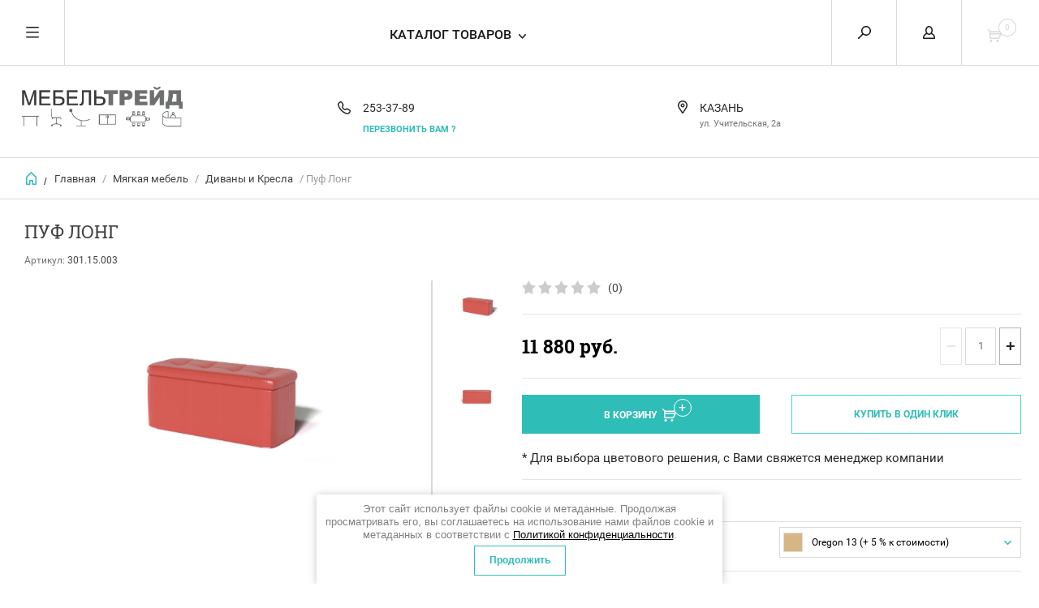

--- FILE ---
content_type: text/html; charset=utf-8
request_url: https://mebeltreid.ru/internet-magazin/product/puf-long-1
body_size: 13554
content:


	        <!doctype html><html lang="ru"><head><meta charset="utf-8"><meta name="robots" content="all"/><title>Пуф Лонг</title>
<!-- assets.top -->
<script src="/g/libs/nocopy/1.0.0/nocopy.for.all.js" ></script>
<!-- /assets.top -->
<meta name="description" content="Пуф Лонг"><meta name="keywords" content="Пуф Лонг"><meta name="SKYPE_TOOLBAR" content="SKYPE_TOOLBAR_PARSER_COMPATIBLE"><meta name="viewport" content="width=device-width, initial-scale=1.0, maximum-scale=1.0, user-scalable=no"><meta name="format-detection" content="telephone=no"><meta http-equiv="x-rim-auto-match" content="none"><script src="/g/libs/jquery/1.10.2/jquery.min.js"></script><meta name="yandex-verification" content="3588dc7e383d674b" />
<meta name="google-site-verification" content="0issEAdigAfTx-HFvNRpozBiPyxuO6Cged_0k73Un1k" />
<link rel='stylesheet' type='text/css' href='/shared/highslide-4.1.13/highslide.min.css'/>
<script type='text/javascript' src='/shared/highslide-4.1.13/highslide-full.packed.js'></script>
<script type='text/javascript'>
hs.graphicsDir = '/shared/highslide-4.1.13/graphics/';
hs.outlineType = null;
hs.showCredits = false;
hs.lang={cssDirection:'ltr',loadingText:'Загрузка...',loadingTitle:'Кликните чтобы отменить',focusTitle:'Нажмите чтобы перенести вперёд',fullExpandTitle:'Увеличить',fullExpandText:'Полноэкранный',previousText:'Предыдущий',previousTitle:'Назад (стрелка влево)',nextText:'Далее',nextTitle:'Далее (стрелка вправо)',moveTitle:'Передвинуть',moveText:'Передвинуть',closeText:'Закрыть',closeTitle:'Закрыть (Esc)',resizeTitle:'Восстановить размер',playText:'Слайд-шоу',playTitle:'Слайд-шоу (пробел)',pauseText:'Пауза',pauseTitle:'Приостановить слайд-шоу (пробел)',number:'Изображение %1/%2',restoreTitle:'Нажмите чтобы посмотреть картинку, используйте мышь для перетаскивания. Используйте клавиши вперёд и назад'};</script>

            <!-- 46b9544ffa2e5e73c3c971fe2ede35a5 -->
            <script src='/shared/s3/js/lang/ru.js'></script>
            <script src='/shared/s3/js/common.min.js'></script>
        <link rel='stylesheet' type='text/css' href='/shared/s3/css/calendar.css' /><link rel="icon" href="/favicon.ico" type="image/x-icon">

<!--s3_require-->
<link rel="stylesheet" href="/g/basestyle/1.0.1/user/user.css" type="text/css"/>
<link rel="stylesheet" href="/g/basestyle/1.0.1/user/user.brown.css" type="text/css"/>
<script type="text/javascript" src="/g/basestyle/1.0.1/user/user.js" async></script>
<!--/s3_require-->
 <link rel="stylesheet" href="/t/v6012/images/theme9/theme.scss.css"><!--[if lt IE 10]><script src="/g/libs/ie9-svg-gradient/0.0.1/ie9-svg-gradient.min.js"></script><script src="/g/libs/jquery-placeholder/2.0.7/jquery.placeholder.min.js"></script><script src="/g/libs/jquery-textshadow/0.0.1/jquery.textshadow.min.js"></script><script src="/g/s3/misc/ie/0.0.1/ie.js"></script><![endif]--><!--[if lt IE 9]><script src="/g/libs/html5shiv/html5.js"></script><![endif]--><link rel="stylesheet" href="/t/v6012/images/css/seo_optima_b.scss.css">
<script src="/t/v6012/images/js/seo_optima_b.js"></script>

<div class="cookies-warning cookies-block-js">
	<div class="cookies-warning__body">
		Этот сайт использует файлы cookie и метаданные. 
Продолжая просматривать его, вы соглашаетесь на использование нами файлов cookie и метаданных в соответствии 
с <a target="_blank" href="/politika-konfidencialnosti">Политикой конфиденциальности</a>. <br>
		<div class="cookies-warning__close gr-button-5 cookies-close-js">
			Продолжить
		</div>
	</div>
</div></head><body><div class="overlay"></div><nav class="menu-top-wrapper"><div class="close-menu"></div><ul class="menu-top"><li class="opened active"><a href="/" >Главная</a></li><li><a href="/kukhni"  target="_blank">Кухни (фото работ)</a></li><li><a href="/mebelnyye-fasady-dlya-kukhni"  target="_blank">Материалы</a></li><li><a href="/o-kompanii"  target="_blank">О компании</a></li><li><a href="/vyzov-zamershchika"  target="_blank">Вызов замерщика</a></li><li><a href="/otzyvy"  target="_blank">Отзывы</a></li><li><a href="/obratnaya-svyaz" >Обратная связь</a></li><li><a href="/kontakty"  target="_blank">Контакты</a></li></ul></nav><div class="cart-wr-in"><div class="block-body"><div class="cart-icon"></div><div class="close-cart"></div><div class="shop-cart-opened"></div></div></div><div class="shop2-block login-form ">
	<div class="block-body">
		<div class="close-login"></div>
				<form method="post" action="/users">
			<input type="hidden" name="mode" value="login" />
			<div class="row">
				<label class="field text"><input type="text" name="login" id="login" tabindex="1" value="" placeholder="Логин или e-mail"/></label>
			</div>
			<div class="row">
				<label class="field password"><input type="password" name="password" id="password" tabindex="2" value="" placeholder="Пароль"/></label>
			</div>
			<a class="frg_pass" href="/users/forgot_password">Забыли пароль?</a>
			<button type="submit" class="signin-btn" tabindex="3">Войти</button>
		<div class="clear-container"></div>			
		<re-captcha data-captcha="recaptcha"
     data-name="captcha"
     data-sitekey="6LddAuIZAAAAAAuuCT_s37EF11beyoreUVbJlVZM"
     data-lang="ru"
     data-rsize="invisible"
     data-type="image"
     data-theme="light"></re-captcha></form>

		
		<a class="registration" href="/users/register" class="register">Регистрация</a>
		
		
	</div>
</div><div class="search-form-wrap"><div class="search-close"></div><form class="search-form" action="/search" method="get"><input type="text" class="search-text" name="search" onblur="this.value=this.value==''?'Введите ключевое слово':this.value" onfocus="this.value=this.value=='Введите ключевое слово'?'':this.value;" value="Введите ключевое слово" /><input class="search-button" type="submit" value="" /><re-captcha data-captcha="recaptcha"
     data-name="captcha"
     data-sitekey="6LddAuIZAAAAAAuuCT_s37EF11beyoreUVbJlVZM"
     data-lang="ru"
     data-rsize="invisible"
     data-type="image"
     data-theme="light"></re-captcha></form><div class="clear-container"></div>	
    
<div class="shop2-block search-form ">
	<div class="block-title">
		<strong>Расширенный поиск</strong>
		<span>&nbsp;</span>
	</div>
	<div class="block-body">
		<form action="/internet-magazin/search" enctype="multipart/form-data">
			<input type="hidden" name="sort_by" value=""/>
			
							<div class="row clear-self">
					<div class="row-title">Цена руб.</div>
				<div class="param-wrap param_range price range_slider_wrapper">
                    <div class="td param-body">
                        <div class="price_range clear-self">
                        	<label class="range min">
                                <input name="s[price][min]" type="text" size="5" class="small low" value="0" />
                            </label>
                            <label class="range max">    
    							<input name="s[price][max]" type="text" size="5" class="small hight" value="250000" />
    						</label>	
                        </div>
                        <div class="input_range_slider"></div>
                    </div>
                </div>
				</div>
			
							<div class="row">
					<label class="row-title" for="shop2-name">Название:</label>
					<input type="text" name="s[name]" size="20" id="shop2-name" value="" />
				</div>
			
							<div class="row">
					<label class="row-title" for="shop2-article">Артикул:</label>
					<input type="text" name="s[article]" id="shop2-article" value="" />
				</div>
			
							<div class="row">
					<label class="row-title" for="shop2-text">Текст:</label>
					<input type="text" name="search_text" size="20" id="shop2-text"  value="" />
				</div>
			
			
							<div class="row">
					<div class="row-title">Выберите категорию:</div>
					<select name="s[folder_id]" id="s[folder_id]">
						<option value="">Все</option>
																											                            <option value="35083051" >
	                                 Кабинеты Руководителя
	                            </option>
	                        														                            <option value="35753051" >
	                                &raquo; One Дельта
	                            </option>
	                        														                            <option value="35747451" >
	                                &raquo; One Сигма
	                            </option>
	                        														                            <option value="35748251" >
	                                 Мебель для Персонала
	                            </option>
	                        														                            <option value="35749651" >
	                                &raquo; One
	                            </option>
	                        														                            <option value="35752451" >
	                                &raquo; One +
	                            </option>
	                        														                            <option value="35752051" >
	                                &raquo; One K
	                            </option>
	                        														                            <option value="646549641" >
	                                 Мебель для Приемной
	                            </option>
	                        														                            <option value="646074041" >
	                                 Мягкая мебель
	                            </option>
	                        														                            <option value="760627841" >
	                                &raquo; Диваны и Кресла
	                            </option>
	                        														                            <option value="760628041" >
	                                &raquo; Кровати
	                            </option>
	                        											</select>
				</div>

				<div id="shop2_search_custom_fields"></div>
			
						
							<div class="row">
					<div class="row-title">Производитель:</div>
					<select name="s[vendor_id]">
						<option value="">Все</option>          
	                    	                        <option value="2012661" >Blum</option>
	                    	                        <option value="20462061" >Ulgran</option>
	                    	                        <option value="8837651" >Unital</option>
	                    	                        <option value="12303661" >Аврора-Мебель</option>
	                    	                        <option value="248276241" >Китай</option>
	                    	                        <option value="250084841" >Мебель Трейд</option>
	                    	                        <option value="191416841" >МебельЛюкс</option>
	                    	                        <option value="191417241" >Мебельная фабрика Ангстрем</option>
	                    	                        <option value="248262841" >Металл завод</option>
	                    	                        <option value="191417441" >Минский мебельный центр</option>
	                    	                        <option value="191417641" >Модуль Стиль</option>
	                    	                        <option value="222830441" >Новый Стиль</option>
	                    	                        <option value="9587851" >Сторосс</option>
	                    	                        <option value="191418041" >Строймебель</option>
	                    	                        <option value="191418241" >ТоргМебель</option>
	                    	                        <option value="191418441" >фабрика мягко мебели ПетроВичи</option>
	                    					</select>
				</div>
			
											    <div class="row">
				        <div class="row-title">Новинка:</div>
			            			            <select name="s[flags][2]">
				            <option value="">Все</option>
				            <option value="1">да</option>
				            <option value="0">нет</option>
				        </select>
				    </div>
		    												    <div class="row">
				        <div class="row-title">Спецпредложение:</div>
			            			            <select name="s[flags][1]">
				            <option value="">Все</option>
				            <option value="1">да</option>
				            <option value="0">нет</option>
				        </select>
				    </div>
		    				
							<div class="row">
					<div class="row-title">Результатов на странице:</div>
					<select name="s[products_per_page]">
									            				            				            <option value="5">5</option>
			            				            				            <option value="20">20</option>
			            				            				            <option value="35">35</option>
			            				            				            <option value="50">50</option>
			            				            				            <option value="65">65</option>
			            				            				            <option value="80">80</option>
			            				            				            <option value="95">95</option>
			            					</select>
				</div>
			
			<div class="clear-container"></div>
			<div class="row">
				<button type="submit" class="search-btn">Найти</button>
			</div>
		<re-captcha data-captcha="recaptcha"
     data-name="captcha"
     data-sitekey="6LddAuIZAAAAAAuuCT_s37EF11beyoreUVbJlVZM"
     data-lang="ru"
     data-rsize="invisible"
     data-type="image"
     data-theme="light"></re-captcha></form>
		<div class="clear-container"></div>
	</div>
</div><!-- Search Form --></div><div class="folders-shared"><div class="close-folders"></div><ul class="folders"><li><a href="/internet-magazin/folder/kabinety-rukovoditelya-1" >Кабинеты Руководителя</a><ul class="level-2"><li><a href="/internet-magazin/folder/kabinety-rukovoditelya" >One Дельта</a></li><li><a href="/internet-magazin/folder/kabinety-rukovoditelya-1-1" >One Сигма</a></li></ul></li><li><a href="/internet-magazin/folder/mebel-dlya-personala" >Мебель для Персонала</a><ul class="level-2"><li><a href="/internet-magazin/folder/mebel-dlya-personala-1" >One</a></li><li><a href="/internet-magazin/folder/mebel-dlya-personala-3" >One +</a></li><li><a href="/internet-magazin/folder/mebel-dlya-personala-2" >One K</a></li></ul></li><li><a href="/internet-magazin/folder/mebel-dlya-priemnoi" >Мебель для Приемной</a></li><li class="opened"><a href="/internet-magazin/folder/divany-dlya-ofisa" >Мягкая мебель</a><ul class="level-2"><li class="opened active"><a href="/internet-magazin/folder/dlya-ofisa" >Диваны и Кресла</a></li><li><a href="/internet-magazin/folder/dlya-doma" >Кровати</a></li></ul></li></ul></div><div class="site-wrapper page-in product-page"><header role="banner" class="site-header"><div class="header-top-panel"><div class="menu-icon"></div><div class="shop-cart-wr"><div class="cart-ico"></div><div id="shop2-cart-preview">
	<div class="cart-wr">
		<div class="shop2-block cart-preview">
		<div class="block_title empty">
			<div class="cart_amount">0</div>
		</div>
		</div>
	</div>
</div><!-- Cart Preview --></div><div class="block-title login-ico"></div><div class="site-search-wr"><div class="search-ico"></div></div><div class="folders-title">Каталог товаров</div><div class="folders-title smal">Каталог</div></div><div class="header-bot"><div class="site-name td"><a class="logo" href="http://mebeltreid.ru"><img src="/d/logo2.png" width="200" height="100" alt=""></a><div class="name-desc-wrap"><a href="http://mebeltreid.ru"  title="На главную страницу"></a><div class="site-descriptor"></div></div></div><div class="site-phone td"><div class="site-phone-in"><div class="site-phone-number phone-block"><div><a href="tel:253-37-89">253-37-89</a> </div></div><a href="#" class="callback">перезвонить Вам ?</a></div></div><div class="site-addes td"><div class="site-addes-in"><div class="site-address-title">КАЗАНЬ</div><div class="adres-body">ул. Учительская, 2а</div></div></div></div></header> <!-- .site-header --><div class="site-path-wrap"><div class="site-path-in"><span class="home"><a href="http://mebeltreid.ru"></a> /</span>
<div class="site-path" data-url="/"><a href="/">Главная</a> / <a href="/internet-magazin/folder/divany-dlya-ofisa">Мягкая мебель</a> / <a href="/internet-magazin/folder/dlya-ofisa">Диваны и Кресла</a> / Пуф Лонг</div></div></div><div class="site-container"><main role="main" class="site-main"><div class="site-main__inner"><h1>Пуф Лонг</h1>    
            
	
	
		
							
			
							
			
							
			
		
					

<form
	method="post"
	action="/internet-magazin?mode=cart&amp;action=add"
	accept-charset="utf-8"
	class="shop2-product">

	<input type="hidden" name="kind_id" value="1755369861"/>
	<input type="hidden" name="product_id" value="1358760261"/>
	<input type="hidden" name="meta" value='{&quot;sirina&quot;:&quot;1000&quot;,&quot;vysota&quot;:&quot;400&quot;,&quot;glubina_169&quot;:&quot;400&quot;,&quot;obivka&quot;:&quot;\u0438\u0441\u043a. \u043a\u043e\u0436\u0430 \/ \u0442\u043a\u0430\u043d\u044c&quot;,&quot;cvet_obivki&quot;:&quot;\u0431\u043e\u043b\u0435\u0435 20 \u0446\u0432\u0435\u0442\u043e\u0432 \u043d\u0430 \u0432\u044b\u0431\u043e\u0440&quot;,&quot;podlokotnik&quot;:&quot;\u043d\u0435\u0442&quot;,&quot;nozki&quot;:&quot;\u043d\u043e\u0436\u043a\u0438 \u043f\u043b\u0430\u0441\u0442\u0438\u043a&quot;,&quot;mehanizm_raskladyvania&quot;:&quot;\u0434\u043e\u043f\u043e\u043b\u043d\u0438\u0442\u0435\u043b\u044c\u043d\u0430\u044f \u043e\u043f\u0446\u0438\u044f&quot;,&quot;material_karkasa&quot;:&quot;\u0431\u0440\u0443\u0441\/\u0444\u0430\u043d\u0435\u0440\u0430\/\u0414\u0421\u041f&quot;,&quot;material_napolnenia&quot;:&quot;\u043f\u043e\u0440\u043e\u043b\u043e\u043d&quot;,&quot;kol_vo_mest_816&quot;:[&quot;231274861&quot;],&quot;standartnye_cveta_isk_kozi&quot;:[&quot;231283461&quot;,&quot;231283061&quot;,&quot;231282661&quot;,&quot;231282861&quot;,&quot;231282261&quot;,&quot;231282061&quot;,&quot;231282461&quot;,&quot;232164061&quot;,&quot;232164261&quot;,&quot;232164461&quot;,&quot;232164661&quot;,&quot;232164861&quot;,&quot;232165061&quot;,&quot;232165261&quot;,&quot;232165461&quot;],&quot;kol_vo_mest&quot;:&quot;2-\u0445&quot;}'/>
						
	
	
					<div class="shop2-product-article"><span>Артикул:</span> 301.15.003</div>
	
			<div class="side-l-r-wrapper">
	<div class="product-side-l">
		<div class="product-image-wrap">
						<div class="product-thumbnails-wrap special-block-wrapper" id="exaemple">
			<div class="product-thumbnails-wrap1 special-block clear-self" >
			<div class="scrollbar">
				<div class="handle">
					<div class="mousearea">
					</div>
				</div>
			</div>	
			<div class="product-thumbnails special-block-in frame">
				<ul class="thumbnails-in special-block1 product-list-thumbs clear-self">
															<li>
						<a class="light_gallery2" href="/d/ruf_long_p_749985.jpg">
							<img src="/thumb/2/i6e9KYaheOgQkWcovC0L6w/150r150/d/ruf_long_p_749985.jpg" alt="Пуф Лонг" title="Пуф Лонг" />
						</a>
					</li>
											<li>
							<a class="light_gallery2" href="/d/ruf_long_f_749985.jpg">
								<img src="/thumb/2/KWy6ZJ1WXu3eEM2fy8_AJw/150r150/d/ruf_long_f_749985.jpg" alt="Пуф Лонг" title="Пуф Лонг" />
							</a>
							<div class="verticalMiddle"></div>
						</li>
									
				</ul>
			</div>	
				<div class="prevPage"></div>
				<div class="nextPage"></div>
				<ul class="pages"></ul>	
			</div>
			</div>
						<div class="product-image">
											
				<a class="light_gallery_opener" href="/d/ruf_long_p_749985.jpg">
					<img src="/thumb/2/MueYOXt57AmP9PDvy-qVeA/800r800/d/ruf_long_p_749985.jpg" alt="Пуф Лонг" title="Пуф Лонг" />
				</a>
				<div style="display: none;">
					<a class="light_gallery" href="/d/ruf_long_p_749985.jpg">
						<img src="/thumb/2/MueYOXt57AmP9PDvy-qVeA/800r800/d/ruf_long_p_749985.jpg" alt="Пуф Лонг" title="Пуф Лонг" />
					</a>
											<a href="/d/ruf_long_f_749985.jpg" class="light_gallery">
							<img src="/thumb/2/gS3uGIHKJPRkpxRVsTFEjA/450r450/d/ruf_long_f_749985.jpg" alt="Пуф Лонг" title="Пуф Лонг" />
						</a>
									</div>
				<div class="verticalMiddle"></div>
											</div>
		</div>		
	</div>
	<div class="product-side-r">
				
	<div class="tpl-rating-block"><div class="tpl-stars"><div class="tpl-rating" style="width: 0%;"></div></div><span>(0)</span></div>
				
							<div class="form-add">
				<div class="product-price">
						
						<div class="price-current ">
		<strong>11&nbsp;880</strong> руб.			</div>
						</div>

				
				
	<div class="product-amount">
					<div class="amount-title">Количество:</div>
							<div class="shop2-product-amount">
				<button type="button" class="amount-minus">&#8722;</button><input type="text" name="amount" data-kind="1755369861"  data-min="1" data-multiplicity="" maxlength="4" value="1" /><button type="button" class="amount-plus">&#43;</button>
			</div>
						</div>

			</div>
			
			<button class="shop2-product-btn type-3 buy" type="submit">
			<span>В Корзину</span>
		</button>
	
			<div class="buy-one-click">
                <a class="shop2-buy-one-click"  href="/kupit-v-odin-klik">Купить в один клик
					<input type="hidden" value="Пуф Лонг" name="product_name" class="productName"/>
					<input type="hidden" value="https://mebeltreid.ru/internet-magazin/product" name="product_link" class="productLink"/>                
                </a>
                			</div>
				<div class="clear-float"></div>
				<div class="product-note">* Для выбора цветового решения, с Вами свяжется менеджер компании</div>
											
 
		
		<div class="product-details">
		<table class="shop2-product-options">			<div class="product-compare">
			<label>
				<span class="checkbox-style"></span>
				<input type="checkbox" value="1755369861"/>
				Добавить к сравнению
			</label>
		</div>
	<tr class="odd"><th>Варианты обивки (иск кожа)</th><td>
	
				
		
			
				<div class="shop2-color-ext-select">
					<i></i>
					<ul class="shop2-color-ext-options">
																																																						
							<li data-value="Варианты обивки (иск кожа): 231283461" class="shop2-color-ext-selected">
								<span style="background-image: url(/thumb/2/VbLBNrA8CWp9kEWls97VGA/22c22/d/oregon_13_0.jpg)"><em></em></span>
								<div>Oregon 13 (+ 5 % к стоимости)</div>
								<ins></ins>
							</li>
																																																																													
							<li data-value="Варианты обивки (иск кожа): 231283061" >
								<span style="background-image: url(/thumb/2/ULZ3deKApctJ-FlEsJoJvQ/22c22/d/oregon_15_0.jpg)"><em></em></span>
								<div>Oregon 15 (+ 5 % к стоимости)</div>
								<ins></ins>
							</li>
																																																														
							<li data-value="Варианты обивки (иск кожа): 231282661" >
								<span style="background-image: url(/thumb/2/5sIGNX0xpqBHJFYbHIqK2A/22c22/d/oregon_16_0.jpg)"><em></em></span>
								<div>Oregon 16</div>
								<ins></ins>
							</li>
																																																														
							<li data-value="Варианты обивки (иск кожа): 231282861" >
								<span style="background-image: url(/thumb/2/pyesG3rXnCtSLHxcBIWprw/22c22/d/oregon_19_0.jpg)"><em></em></span>
								<div>Oregon 19 (+ 5 % к стоимости)</div>
								<ins></ins>
							</li>
																																																														
							<li data-value="Варианты обивки (иск кожа): 231282261" >
								<span style="background-image: url(/thumb/2/34HBNYu8EBKeQoe5a19Vmg/22c22/d/oregon_25_0.jpg)"><em></em></span>
								<div>Oregon 25 (+ 5 % к стоимости)</div>
								<ins></ins>
							</li>
																																																														
							<li data-value="Варианты обивки (иск кожа): 231282061" >
								<span style="background-image: url(/thumb/2/KtBsucqHX_PDHYFU0h8nnA/22c22/d/oregon_26_0.jpg)"><em></em></span>
								<div>Oregon 26 (+ 5 % к стоимости)</div>
								<ins></ins>
							</li>
																																																														
							<li data-value="Варианты обивки (иск кожа): 231282461" >
								<span style="background-image: url(/thumb/2/GJQaT-psWarKlz4gyGi7iA/22c22/d/oregon_36_0.jpg)"><em></em></span>
								<div>Oregon 36 (+ 5 % к стоимости)</div>
								<ins></ins>
							</li>
																																																														
							<li data-value="Варианты обивки (иск кожа): 232164061" >
								<span style="background-image: url(/thumb/2/GNARSpcj-14wafCn76XxZg/22c22/d/oregon_03_0.jpg)"><em></em></span>
								<div>Oregon 03</div>
								<ins></ins>
							</li>
																																																														
							<li data-value="Варианты обивки (иск кожа): 232164261" >
								<span style="background-image: url(/thumb/2/kS3PQa-dhem9yoO4M7m73Q/22c22/d/oregon_01_0.jpg)"><em></em></span>
								<div>Oregon 01 (+ 5 % к стоимости)</div>
								<ins></ins>
							</li>
																																																														
							<li data-value="Варианты обивки (иск кожа): 232164461" >
								<span style="background-image: url(/thumb/2/BxGuDJ4J-qx2O8iTKi2qrg/22c22/d/oregon_06_0.jpg)"><em></em></span>
								<div>Oregon 06</div>
								<ins></ins>
							</li>
																																																														
							<li data-value="Варианты обивки (иск кожа): 232164661" >
								<span style="background-image: url(/thumb/2/jWY3_7ILpYt35G2huaicLg/22c22/d/oregon_07_0.jpg)"><em></em></span>
								<div>Oregon 07 (+ 5 % к стоимости)</div>
								<ins></ins>
							</li>
																																																														
							<li data-value="Варианты обивки (иск кожа): 232164861" >
								<span style="background-image: url(/thumb/2/4fTfAsZpHNO-Ry0orq12Mg/22c22/d/oregon_09_0.jpg)"><em></em></span>
								<div>Oregon 09 (+ 5 % к стоимости)</div>
								<ins></ins>
							</li>
																																																														
							<li data-value="Варианты обивки (иск кожа): 232165061" >
								<span style="background-image: url(/thumb/2/s-K-bkWzrJaDK_fKVRppQg/22c22/d/oregon_10_0.jpg)"><em></em></span>
								<div>Oregon 10</div>
								<ins></ins>
							</li>
																																																														
							<li data-value="Варианты обивки (иск кожа): 232165261" >
								<span style="background-image: url(/thumb/2/BjJcUIRzKPIOHliWF2NqYQ/22c22/d/oregon_17_0.jpg)"><em></em></span>
								<div>Oregon 17 (+ 5 % к стоимости)</div>
								<ins></ins>
							</li>
																																																														
							<li data-value="Варианты обивки (иск кожа): 232165461" >
								<span style="background-image: url(/thumb/2/vVm4Mikr9Sv5MpepcbPEjQ/22c22/d/oregon_20_0.jpg)"><em></em></span>
								<div>Oregon 20</div>
								<ins></ins>
							</li>
																									</ul>
					<input type="hidden" class="additional-cart-params" value="Варианты обивки (иск кожа): 231283461" name="standartnye_cveta_isk_kozi">
				</div>

			
		
	
</td></tr></table>
	</div>
											<script src="https://yastatic.net/es5-shims/0.0.2/es5-shims.min.js"></script>
				<script src="https://yastatic.net/share2/share.js"></script>
				<div class="ya-share2" data-services="messenger,vkontakte,odnoklassniki,telegram,viber,whatsapp"></div>
						<div class="shop2-clear-container"></div>
			
	</div>
	</div>
	<div class="shop2-clear-container"></div>
<re-captcha data-captcha="recaptcha"
     data-name="captcha"
     data-sitekey="6LddAuIZAAAAAAuuCT_s37EF11beyoreUVbJlVZM"
     data-lang="ru"
     data-rsize="invisible"
     data-type="image"
     data-theme="light"></re-captcha></form><!-- Product -->

	



	<div class="shop2-product-data" id="product_tabs">
					<ul class="shop2-product-tabs">
				<li class="active-tab"><a href="#shop2-tabs-2">Характеристики</a></li><li ><a href="#shop2-tabs-4">Отзывы (0)</a></li>
			</ul>

						<div class="shop2-product-desc">

								
								<div class="desc-area active-area" id="shop2-tabs-2">
					<table class="shop2-product-params"><tr class="even vendor"><th>Производитель:</th><td><a href="/internet-magazin/vendor/mebel-treyd">Мебель Трейд</a></td></tr><tr class="even"><th>Ширина</th><td>1000 мм</td></tr><tr class="odd"><th>Высота</th><td>400 мм</td></tr><tr class="even"><th>Глубина</th><td>400 мм</td></tr><tr class="odd"><th>Обивка</th><td>иск. кожа / ткань </td></tr><tr class="even"><th>Цвет обивки</th><td>более 20 цветов на выбор </td></tr><tr class="odd"><th>Подлокотник</th><td>нет</td></tr><tr class="even"><th>Ножки</th><td>ножки пластик </td></tr><tr class="odd"><th>Механизм раскладывания</th><td>дополнительная опция </td></tr><tr class="even"><th>Материал каркаса</th><td>брус/фанера/ДСП </td></tr><tr class="odd"><th>Материал наполнения</th><td>поролон </td></tr><tr class="even"><th>Кол-во мест</th><td>2-х </td></tr></table>
					<div class="shop2-clear-container"></div>
				</div>
								
								
				
				
				
				<div class="desc-area reviews " id="shop2-tabs-4">
						
	
	
			    
		
			<div class="tpl-block-header">Оставьте отзыв</div>

			<div class="tpl-info">
				Заполните обязательные поля <span class="tpl-required">*</span>.
			</div>

			<form action="" method="post" class="tpl-form">
															<input type="hidden" name="comment_id" value="" />
														 
												<div class="tpl-field  type-text ">
							<label class="tpl-title" for="d[1]">
																	<span class="tpl-required">*</span>
																Имя:

															</label>
							<div class="clear-float"></div>
							<div class="tpl-value">
																	<input type="text" size="40" name="author_name" maxlength="" value ="" required="true"/>
															</div>

							
						</div>
														 
												<div class="tpl-field  type-text ">
							<label class="tpl-title" for="d[1]">
																	<span class="tpl-required">*</span>
																E-mail:

															</label>
							<div class="clear-float"></div>
							<div class="tpl-value">
																	<input type="text" size="40" name="author" maxlength="" value ="" required="true"/>
															</div>

							
						</div>
														 
						<div class="clear-float"></div>						<div class="tpl-field  ">
							<label class="tpl-title" for="d[1]">
																	<span class="tpl-required">*</span>
																Комментарий:

															</label>
							<div class="clear-float"></div>
							<div class="tpl-value">
																	<textarea cols="55" rows="10" name="text"></textarea>
															</div>

							
						</div>
														 
						<div class="clear-float"></div>						<div class="tpl-field  stars-wrap">
							<label class="tpl-title" for="d[1]">
																	<span class="tpl-required">*</span>
																Оценка:

															</label>
							<div class="clear-float"></div>
							<div class="tpl-value">
																	
																			<div class="tpl-stars">
											<span></span>
											<span></span>
											<span></span>
											<span></span>
											<span></span>
											<input name="rating" type="hidden" value="0" />
										</div>
									
															</div>

							
						</div>
													<div style="margin-bottom: 10px;">
				    <label>
				        <input type="checkbox" name="rating" value="1"  />
				            <span>Я выражаю <a href="/users/agreement">согласие на передачу и обработку персональных данных</a> 
				                                    в соответствии с <a href="/politika-konfidencialnosti">Политикой конфиденциальности</a> 
				            <span class="field-required-mark"> *</span></span>
				    </label>
				</div>
				
				<div class="tpl-field">
					<input type="submit" class="tpl-button tpl-button-big" value="Отправить" />
				</div>

			<re-captcha data-captcha="recaptcha"
     data-name="captcha"
     data-sitekey="6LddAuIZAAAAAAuuCT_s37EF11beyoreUVbJlVZM"
     data-lang="ru"
     data-rsize="invisible"
     data-type="image"
     data-theme="light"></re-captcha></form>
		
						<div class="shop2-clear-container"></div>
				</div>				
			</div><!-- Product Desc -->
		
					<div class="shop2-product-tags">
				<span>теги:</span>
				<div>
											<a href="/internet-magazin/tag/puf-long">Пуф Лонг</a>									</div>
			</div>
				<div class="shop2-clear-container"></div>
	</div>

<p><a href="javascript:shop2.back()" class="shop2-btn shop2-btn-back">Назад</a></p>

	


	


	
	            
        </div></main> <!-- .site-main --><div class="clear-float"></div></div><footer role="contentinfo" class="site-footer"><div class="menu-bot-wrapper"><ul class="menu-bot"><li><a href="/" >Главная</a></li><li><a href="/kukhni" target="_blank">Кухни (фото работ)</a></li><li><a href="/mebelnyye-fasady-dlya-kukhni" target="_blank">Материалы</a></li><li><a href="/o-kompanii" target="_blank">О компании</a></li><li><a href="/vyzov-zamershchika" target="_blank">Вызов замерщика</a></li><li><a href="/otzyvy" target="_blank">Отзывы</a></li><li><a href="/obratnaya-svyaz" >Обратная связь</a></li><li><a href="/kontakty" target="_blank">Контакты</a></li></ul></div><div class="form-bottom"></div><div class="site-name-bot"><span>&copy; 2017 - 2026</span><p>Мебель Трейд</p><br> <a href="/politika-konfidencialnosti">Политика конфиденциальности</a></div><br><div class="site-copyright"><span style='font-size:14px;' class='copyright'><!--noindex--><span style="text-decoration:underline; cursor: pointer;" onclick="javascript:window.open('https://megagr'+'oup.ru/?utm_referrer='+location.hostname)" class="copyright"><img src="/g/mlogo/svg/sozdanie-saitov-megagroup-ru-dark.svg" class="copyright"></span><!--/noindex--></span></div><div class="site-counters"><!-- Yandex.Metrika informer -->
<a href="https://metrika.yandex.ru/stat/?id=48279485&amp;from=informer"
target="_blank" rel="nofollow"><img src="https://informer.yandex.ru/informer/48279485/3_1_FFFFFFFF_EFEFEFFF_0_pageviews"
style="width:88px; height:31px; border:0;" alt="Яндекс.Метрика" title="Яндекс.Метрика: данные за сегодня (просмотры, визиты и уникальные посетители)" class="ym-advanced-informer" data-cid="48279485" data-lang="ru" /></a>
<!-- /Yandex.Metrika informer -->

<!-- Yandex.Metrika counter -->
<script type="text/javascript" >
    (function (d, w, c) {
        (w[c] = w[c] || []).push(function() {
            try {
                w.yaCounter48279485 = new Ya.Metrika({
                    id:48279485,
                    clickmap:true,
                    trackLinks:true,
                    accurateTrackBounce:true,
                    webvisor:true
                });
            } catch(e) { }
        });

        var n = d.getElementsByTagName("script")[0],
            s = d.createElement("script"),
            f = function () { n.parentNode.insertBefore(s, n); };
        s.type = "text/javascript";
        s.async = true;
        s.src = "https://mc.yandex.ru/metrika/watch.js";

        if (w.opera == "[object Opera]") {
            d.addEventListener("DOMContentLoaded", f, false);
        } else { f(); }
    })(document, window, "yandex_metrika_callbacks");
</script>
<noscript><div><img src="https://mc.yandex.ru/watch/48279485" style="position:absolute; left:-9999px;" alt="" /></div></noscript>
<!-- /Yandex.Metrika counter -->
<!--__INFO2026-01-19 00:43:57INFO__-->
</div></footer> <!-- .site-footer --></div><div class="product-includeForm"><div class="tpl-anketa" data-api-url="/-/x-api/v1/public/?method=form/postform&param[form_id]=92095041" data-api-type="form">
	<div class="closeBtnForm"></div>
			<form method="post">
		<input type="hidden" name="form_id" value="92095041">
		<input type="hidden" name="tpl" value="db:form.minimal.tpl">
		<div class="title">Перезвонить Вам</div>								    	        <div class="tpl-field type-text field-required">
	          <div class="field-title">Телефон: <span class="field-required-mark">*</span></div>	          	          <div class="field-value">

 	          	
	          	
	          		            	<input required="" type="text" size="30" maxlength="100" value="" name="d[0]" />
	            	            	          </div>
	        </div>
	        					    	        <div class="tpl-field type-textarea">
	          <div class="field-title">Комментарий:</div>	          	          <div class="field-value">

 	          	
	          	
	          		            	<textarea  cols="50" rows="7" name="d[1]"></textarea>
	            	            	          </div>
	        </div>
	        					    	        <div class="tpl-field type-checkbox field-required">
	          	          	          <div class="field-value">

 	          	
	          	
	          						<ul>
													<li><label><input type="checkbox" value="Да" name="d[2]" />Я выражаю <a href="/users/agreement" onclick="window.open(this.href, '', 'resizable=no,status=no,location=no,toolbar=no,menubar=no,fullscreen=no,scrollbars=no,dependent=no,width=500,left=500,height=700,top=700'); return false;">согласие на передачу и обработку персональных данных</a> в соответствии с <a href="/politika-konfidencialnosti" onclick="window.open(this.href, '', 'resizable=no,status=no,location=no,toolbar=no,menubar=no,fullscreen=no,scrollbars=no,dependent=no,width=500,left=500,height=700,top=700'); return false;">Политикой конфиденциальности</a></label></li>
											</ul>
					            	          </div>
	        </div>
	        		
		
		<div class="tpl-field tpl-field-button">
			<button type="submit" class="tpl-form-button">Отправить</button>
		</div>

		<re-captcha data-captcha="recaptcha"
     data-name="captcha"
     data-sitekey="6LddAuIZAAAAAAuuCT_s37EF11beyoreUVbJlVZM"
     data-lang="ru"
     data-rsize="invisible"
     data-type="image"
     data-theme="light"></re-captcha></form>
					</div>
</div><div class="product-includeForm2"><div class="tpl-anketa" data-api-url="/-/x-api/v1/public/?method=form/postform&param[form_id]=92094841" data-api-type="form">
	<div class="closeBtnForm"></div>
			<form method="post">
		<input type="hidden" name="form_id" value="92094841">
		<input type="hidden" name="tpl" value="db:form.minimal.tpl">
		<div class="title">Купить в один клик</div>								        <input type="hidden" value="18.222.114.9" name="d[0]" id="d[0]" />
    					        <input type="hidden" value="" name="d[1]" id="d[1]" class="productName"/>
								        <input type="hidden" value="" name="d[2]" id="d[2]" class="productLink"/>
								    	        <div class="tpl-field type-calendar">
	          <div class="field-title">Выбор даты:</div>	          	          <div class="field-value">

 	          	
	          	
	          						<span><input type="text" size="15" readonly="readonly" value="" name="d[3]" id="d[3]" class="init-calendar" /></span>
					            	          </div>
	        </div>
	        					    	        <div class="tpl-field type-text field-required">
	          <div class="field-title">Телефон / E-mail: <span class="field-required-mark">*</span></div>	          	          <div class="field-value">

 	          	
	          	
	          		            	<input required="" type="text" size="55" maxlength="255" value="" name="d[4]" />
	            	            	          </div>
	        </div>
	        					    	        <div class="tpl-field type-textarea">
	          <div class="field-title">Комментарии:</div>	          	          <div class="field-value">

 	          	
	          	
	          		            	<textarea  cols="43" rows="7" name="d[5]"></textarea>
	            	            	          </div>
	        </div>
	        					    	        <div class="tpl-field type-checkbox field-required">
	          	          	          <div class="field-value">

 	          	
	          	
	          						<ul>
													<li><label><input type="checkbox" value="Да" name="d[6]" />Я выражаю <a href="/users/agreement" onclick="window.open(this.href, '', 'resizable=no,status=no,location=no,toolbar=no,menubar=no,fullscreen=no,scrollbars=no,dependent=no,width=500,left=500,height=700,top=700'); return false;">согласие на передачу и обработку персональных данных</a> в соответствии с <a href="/politika-konfidencialnosti" onclick="window.open(this.href, '', 'resizable=no,status=no,location=no,toolbar=no,menubar=no,fullscreen=no,scrollbars=no,dependent=no,width=500,left=500,height=700,top=700'); return false;">Политикой конфиденциальности</a></label></li>
											</ul>
					            	          </div>
	        </div>
	        		
		
		<div class="tpl-field tpl-field-button">
			<button type="submit" class="tpl-form-button">Отправить</button>
		</div>

		<re-captcha data-captcha="recaptcha"
     data-name="captcha"
     data-sitekey="6LddAuIZAAAAAAuuCT_s37EF11beyoreUVbJlVZM"
     data-lang="ru"
     data-rsize="invisible"
     data-type="image"
     data-theme="light"></re-captcha></form>
		<script type="text/javascript" src="/shared/misc/calendar.gen.js"></script>			</div>
</div>



	<link rel="stylesheet" type="text/css" href="/g/shop2v2/default/css/theme.less.css"><script type="text/javascript" src="/g/printme.js"></script>
<script type="text/javascript" src="/g/shop2v2/default/js/tpl.js"></script>
<script type="text/javascript" src="/g/shop2v2/default/js/baron.min.js"></script>
<script type="text/javascript" src="/g/shop2v2/default/js/shop2.2.js"></script>
<script type="text/javascript">shop2.init({"productRefs": {"1358760261":{"sirina":{"1000":["1755369861"]},"vysota":{"400":["1755369861"]},"glubina_169":{"400":["1755369861"]},"obivka":{"\u0438\u0441\u043a. \u043a\u043e\u0436\u0430 \/ \u0442\u043a\u0430\u043d\u044c":["1755369861"]},"cvet_obivki":{"\u0431\u043e\u043b\u0435\u0435 20 \u0446\u0432\u0435\u0442\u043e\u0432 \u043d\u0430 \u0432\u044b\u0431\u043e\u0440":["1755369861"]},"podlokotnik":{"df28b6f9df132e3be4db5b102433d3b1":["1755369861"]},"nozki":{"\u043d\u043e\u0436\u043a\u0438 \u043f\u043b\u0430\u0441\u0442\u0438\u043a":["1755369861"]},"mehanizm_raskladyvania":{"\u0434\u043e\u043f\u043e\u043b\u043d\u0438\u0442\u0435\u043b\u044c\u043d\u0430\u044f \u043e\u043f\u0446\u0438\u044f":["1755369861"]},"material_karkasa":{"\u0431\u0440\u0443\u0441\/\u0444\u0430\u043d\u0435\u0440\u0430\/\u0414\u0421\u041f":["1755369861"]},"material_napolnenia":{"\u043f\u043e\u0440\u043e\u043b\u043e\u043d":["1755369861"]},"kol_vo_mest_816":{"231274861":["1755369861"]},"standartnye_cveta_isk_kozi":{"231283461":["1755369861"]},"kol_vo_mest":{"2-\u0445":["1755369861"]}}},"apiHash": {"getPromoProducts":"fbcef41aac34b4c1f27e4e63feeac876","getSearchMatches":"cc5fb4ee65c36324b824ffd5fcb2e7d4","getFolderCustomFields":"f58400109471c78874ae1069fad44ece","getProductListItem":"15d4fb00d80caf6b0e949f7f0eaa839c","cartAddItem":"77c1b5c46d814da68d8db3eda87b04f0","cartRemoveItem":"ced05ab413c2906004d95cbe33bded73","cartUpdate":"1c5fbfbdf30286772489566b9a655819","cartRemoveCoupon":"3f060392263f98e8f1e5450a6c506579","cartAddCoupon":"ddf2e7d24879391c8a5784bfba0814d9","deliveryCalc":"2aabf046ad2f0e0db7184785179185a2","printOrder":"5a1a55845bd07f1751c48c2738c2e87e","cancelOrder":"26479950c4c9a90b62b1305b43609545","cancelOrderNotify":"30c21e1c4e429da7d5b7784d79e8bf7c","repeatOrder":"b122039d100acbd7a03dff471a3d29f1","paymentMethods":"1a83f0455cba2cd15883130669ed01e9","compare":"3a17aa575efd691a8e14efdbd91597b4"},"verId": 1776058,"mode": "product","step": "","uri": "/internet-magazin","IMAGES_DIR": "/d/","cf_margin_price_enabled": 0,"my": {"list_picture_enlarge":true,"params":"\u0425\u0430\u0440\u0430\u043a\u0442\u0435\u0440\u0438\u0441\u0442\u0438\u043a\u0438","accessory":"\u0410\u043a\u0441\u0441\u0435\u0441\u0441\u0443\u0430\u0440\u044b","kit":"\u041d\u0430\u0431\u043e\u0440","recommend":"\u0420\u0435\u043a\u043e\u043c\u0435\u043d\u0434\u0443\u0435\u043c\u044b\u0435","similar":"\u041f\u043e\u0445\u043e\u0436\u0438\u0435","modification":"\u041c\u043e\u0434\u0438\u0444\u0438\u043a\u0430\u0446\u0438\u0438","search_articl_text_hide":true,"special_alias":"\u0420\u0430\u0441\u043f\u0440\u043e\u0434\u0430\u0436\u0430","new_alias":"New","buy_alias":"\u0412 \u041a\u043e\u0440\u0437\u0438\u043d\u0443","show_rating_sort":true,"small_images_width":150,"collection_image_width":350,"collection_image_height":350,"cart_image_width":220,"cart_image_height":220}});</script>
<style type="text/css">.product-item-thumb {width: 300px;}.product-item-thumb .product-image, .product-item-simple .product-image {height: 300px;width: 300px;}.product-item-thumb .product-amount .amount-title {width: 204px;}.product-item-thumb .product-price {width: 250px;}.shop2-product .product-side-l {width: 450px;}.shop2-product .product-image {height: 450px;width: 450px;}.shop2-product .product-thumbnails li {width: 140px;height: 140px;}</style><link rel="stylesheet" href="/g/css/styles_articles_tpl.css"><script src="/t/v6012/images/js/jquery.formstyler.min.js" charset="utf-8"></script><script src="/t/v6012/images/js/plugin.js" charset="utf-8"></script><script src="/g/templates/shop2/2.40.2/js/main.js" charset="utf-8"></script><script src="/t/v6012/images/js/local_main.js" charset="utf-8"></script> <link rel="stylesheet" href="/t/v6012/images/theme9/theme.scss.css">
<!-- assets.bottom -->
<!-- </noscript></script></style> -->
<script src="/my/s3/js/site.min.js?1768462484" ></script>
<script src="/my/s3/js/site/defender.min.js?1768462484" ></script>
<script >/*<![CDATA[*/
var megacounter_key="69d66e3f0ed2e43787abb45819d874b6";
(function(d){
    var s = d.createElement("script");
    s.src = "//counter.megagroup.ru/loader.js?"+new Date().getTime();
    s.async = true;
    d.getElementsByTagName("head")[0].appendChild(s);
})(document);
/*]]>*/</script>
<script >/*<![CDATA[*/
$ite.start({"sid":1765753,"vid":1776058,"aid":2092115,"stid":4,"cp":21,"active":true,"domain":"mebeltreid.ru","lang":"ru","trusted":false,"debug":false,"captcha":3,"onetap":[{"provider":"vkontakte","provider_id":"51938908","code_verifier":"W4WEZNNW13JYWVUN2jMGzD2Y5mZYIyYjMNZQY3hNUm2"}]});
/*]]>*/</script>
<!-- /assets.bottom -->
</body><!-- ID --></html>    


--- FILE ---
content_type: text/javascript
request_url: https://counter.megagroup.ru/69d66e3f0ed2e43787abb45819d874b6.js?r=&s=1280*720*24&u=https%3A%2F%2Fmebeltreid.ru%2Finternet-magazin%2Fproduct%2Fpuf-long-1&t=%D0%9F%D1%83%D1%84%20%D0%9B%D0%BE%D0%BD%D0%B3&fv=0,0&en=1&rld=0&fr=0&callback=_sntnl1768796547193&1768796547193
body_size: 87
content:
//:1
_sntnl1768796547193({date:"Mon, 19 Jan 2026 04:22:27 GMT", res:"1"})

--- FILE ---
content_type: application/javascript
request_url: https://mebeltreid.ru/t/v6012/images/js/local_main.js
body_size: 432
content:
$(function() {
		$.fn.bindImageLoad = function (callback) {
	      function isImageLoaded(img) {
	          if (!img.complete) {
	              return false;
	          }
	          if (typeof img.naturalWidth !== "undefined" && img.naturalWidth === 0) {
	              return false;
	          }
	          return true;
	      }

	      return this.each(function () {
	          var ele = $(this);
	          if (ele.is("img") && $.isFunction(callback)) {
	              ele.one("load", callback);
	              if (isImageLoaded(this)) {
	                  ele.trigger("load");
	              }
	          }
	      });
	    };

		function bindImg() {
			var temp = 1;

            $('.product-item-thumb .product-image img').bindImageLoad(function(){
                temp++;
                if(temp == $('.product-item-thumb .product-image img').length) {
                    var heights = [],
                        maxHeight;

                    $('.product-item-thumb .product-image').css('height', 'auto');

                    $('.product-item-thumb .product-image').each(function(){
                        heights.push($(this).height());
                    });
                    maxHeight = Math.max.apply(null, heights);

                    $('.product-item-thumb .product-image').each(function(){
                        $(this).css('height', maxHeight);
                    });
                }
            });
		}
		
		$(window).on('resize', bindImg).trigger('resize');
});